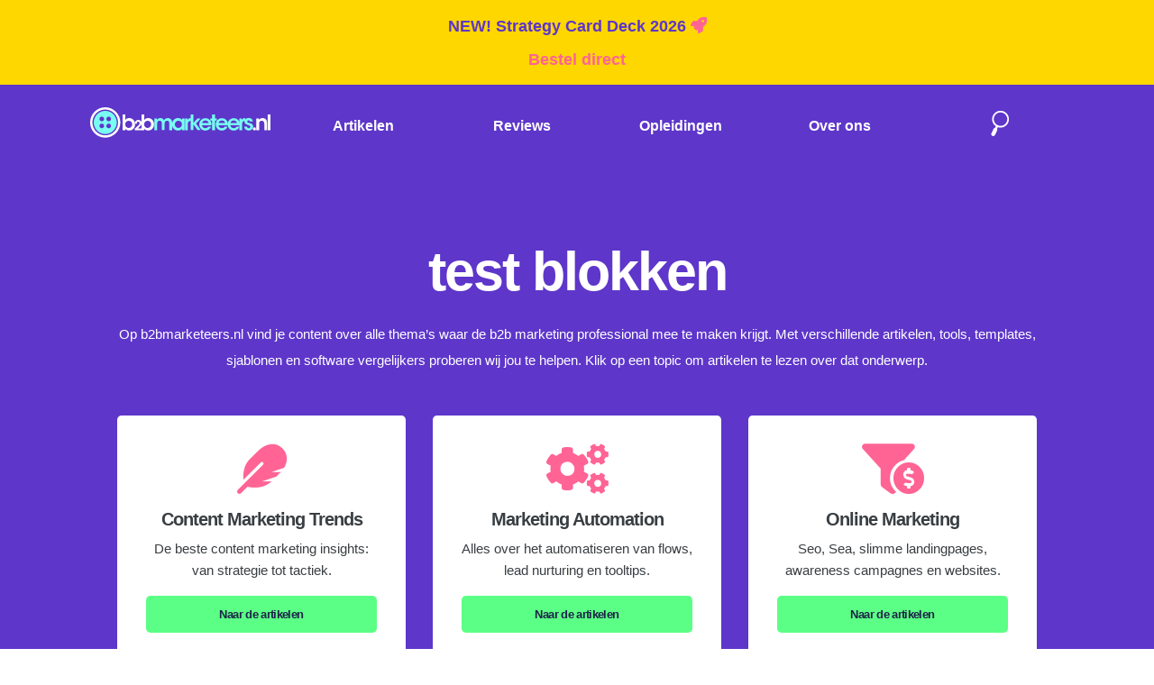

--- FILE ---
content_type: text/html; charset=UTF-8
request_url: https://www.b2bmarketeers.nl/test-blokken/
body_size: 12882
content:

<!DOCTYPE html>
<html lang="nl-NL">
<head>
    
    
<!---GA4 --->
<!-- Google tag (gtag.js) -->
<script async src="https://www.googletagmanager.com/gtag/js?id=G-7NXMVKH2HQ"></script>
<script>
  window.dataLayer = window.dataLayer || [];
  function gtag(){dataLayer.push(arguments);}
  gtag('js', new Date());

  gtag('config', 'G-7NXMVKH2HQ');
</script>

<!---END GA4---->    
    
    <meta charset="UTF-8" />
    
    <meta name="viewport" content="width=device-width, initial-scale=1, shrink-to-fit=no">
    <link rel="profile" href="https://gmpg.org/xfn/11" />
    <link rel="pingback" href="https://www.b2bmarketeers.nl/xmlrpc.php" />
    <!-- FAVICON: Upload an ICO image to the Images folder labeld favicon.ico -->
    <link rel="shortcut icon" href="https://usercontent.one/wp/www.b2bmarketeers.nl/wp-content/themes/carbonate-master/images/favicon1.ico?media=1759302792" />
    <meta name='robots' content='index, follow, max-image-preview:large, max-snippet:-1, max-video-preview:-1' />
	<style>img:is([sizes="auto" i], [sizes^="auto," i]) { contain-intrinsic-size: 3000px 1500px }</style>
	
	<!-- This site is optimized with the Yoast SEO plugin v25.7 - https://yoast.com/wordpress/plugins/seo/ -->
	<title>Content Marketing</title>
	<meta name="description" content="b2b markering weblog voor b2b marketeers met tips, opinies, b2b marketing, zoekmachine marketing, e-mail marketing, CRM, cases, business-to-business, handige checklists en meer!" />
	<link rel="canonical" href="https://www.b2bmarketeers.nl/test-blokken/" />
	<script type="application/ld+json" class="yoast-schema-graph">{"@context":"https://schema.org","@graph":[{"@type":"WebPage","@id":"https://www.b2bmarketeers.nl/test-blokken/","url":"https://www.b2bmarketeers.nl/test-blokken/","name":"Content Marketing","isPartOf":{"@id":"https://www.b2bmarketeers.nl/#website"},"datePublished":"2021-10-22T12:42:02+00:00","description":"b2b markering weblog voor b2b marketeers met tips, opinies, b2b marketing, zoekmachine marketing, e-mail marketing, CRM, cases, business-to-business, handige checklists en meer!","breadcrumb":{"@id":"https://www.b2bmarketeers.nl/test-blokken/#breadcrumb"},"inLanguage":"nl-NL","potentialAction":[{"@type":"ReadAction","target":["https://www.b2bmarketeers.nl/test-blokken/"]}]},{"@type":"BreadcrumbList","@id":"https://www.b2bmarketeers.nl/test-blokken/#breadcrumb","itemListElement":[{"@type":"ListItem","position":1,"name":"Home","item":"https://www.b2bmarketeers.nl/"},{"@type":"ListItem","position":2,"name":"test blokken"}]},{"@type":"WebSite","@id":"https://www.b2bmarketeers.nl/#website","url":"https://www.b2bmarketeers.nl/","name":"B2B Marketing Blog voor de B2B Marketing Professional","description":"","publisher":{"@id":"https://www.b2bmarketeers.nl/#organization"},"potentialAction":[{"@type":"SearchAction","target":{"@type":"EntryPoint","urlTemplate":"https://www.b2bmarketeers.nl/?s={search_term_string}"},"query-input":{"@type":"PropertyValueSpecification","valueRequired":true,"valueName":"search_term_string"}}],"inLanguage":"nl-NL"},{"@type":"Organization","@id":"https://www.b2bmarketeers.nl/#organization","name":"b2bmarketeers","url":"https://www.b2bmarketeers.nl/","logo":{"@type":"ImageObject","inLanguage":"nl-NL","@id":"https://www.b2bmarketeers.nl/#/schema/logo/image/","url":"https://www.b2bmarketeers.nl/wp-content/uploads/2019/01/b2b-logo-medium.png","contentUrl":"https://www.b2bmarketeers.nl/wp-content/uploads/2019/01/b2b-logo-medium.png","width":350,"height":66,"caption":"b2bmarketeers"},"image":{"@id":"https://www.b2bmarketeers.nl/#/schema/logo/image/"}}]}</script>
	<!-- / Yoast SEO plugin. -->


<script type="text/javascript">
/* <![CDATA[ */
window._wpemojiSettings = {"baseUrl":"https:\/\/s.w.org\/images\/core\/emoji\/16.0.1\/72x72\/","ext":".png","svgUrl":"https:\/\/s.w.org\/images\/core\/emoji\/16.0.1\/svg\/","svgExt":".svg","source":{"concatemoji":"https:\/\/www.b2bmarketeers.nl\/wp-includes\/js\/wp-emoji-release.min.js?ver=6.8.3"}};
/*! This file is auto-generated */
!function(s,n){var o,i,e;function c(e){try{var t={supportTests:e,timestamp:(new Date).valueOf()};sessionStorage.setItem(o,JSON.stringify(t))}catch(e){}}function p(e,t,n){e.clearRect(0,0,e.canvas.width,e.canvas.height),e.fillText(t,0,0);var t=new Uint32Array(e.getImageData(0,0,e.canvas.width,e.canvas.height).data),a=(e.clearRect(0,0,e.canvas.width,e.canvas.height),e.fillText(n,0,0),new Uint32Array(e.getImageData(0,0,e.canvas.width,e.canvas.height).data));return t.every(function(e,t){return e===a[t]})}function u(e,t){e.clearRect(0,0,e.canvas.width,e.canvas.height),e.fillText(t,0,0);for(var n=e.getImageData(16,16,1,1),a=0;a<n.data.length;a++)if(0!==n.data[a])return!1;return!0}function f(e,t,n,a){switch(t){case"flag":return n(e,"\ud83c\udff3\ufe0f\u200d\u26a7\ufe0f","\ud83c\udff3\ufe0f\u200b\u26a7\ufe0f")?!1:!n(e,"\ud83c\udde8\ud83c\uddf6","\ud83c\udde8\u200b\ud83c\uddf6")&&!n(e,"\ud83c\udff4\udb40\udc67\udb40\udc62\udb40\udc65\udb40\udc6e\udb40\udc67\udb40\udc7f","\ud83c\udff4\u200b\udb40\udc67\u200b\udb40\udc62\u200b\udb40\udc65\u200b\udb40\udc6e\u200b\udb40\udc67\u200b\udb40\udc7f");case"emoji":return!a(e,"\ud83e\udedf")}return!1}function g(e,t,n,a){var r="undefined"!=typeof WorkerGlobalScope&&self instanceof WorkerGlobalScope?new OffscreenCanvas(300,150):s.createElement("canvas"),o=r.getContext("2d",{willReadFrequently:!0}),i=(o.textBaseline="top",o.font="600 32px Arial",{});return e.forEach(function(e){i[e]=t(o,e,n,a)}),i}function t(e){var t=s.createElement("script");t.src=e,t.defer=!0,s.head.appendChild(t)}"undefined"!=typeof Promise&&(o="wpEmojiSettingsSupports",i=["flag","emoji"],n.supports={everything:!0,everythingExceptFlag:!0},e=new Promise(function(e){s.addEventListener("DOMContentLoaded",e,{once:!0})}),new Promise(function(t){var n=function(){try{var e=JSON.parse(sessionStorage.getItem(o));if("object"==typeof e&&"number"==typeof e.timestamp&&(new Date).valueOf()<e.timestamp+604800&&"object"==typeof e.supportTests)return e.supportTests}catch(e){}return null}();if(!n){if("undefined"!=typeof Worker&&"undefined"!=typeof OffscreenCanvas&&"undefined"!=typeof URL&&URL.createObjectURL&&"undefined"!=typeof Blob)try{var e="postMessage("+g.toString()+"("+[JSON.stringify(i),f.toString(),p.toString(),u.toString()].join(",")+"));",a=new Blob([e],{type:"text/javascript"}),r=new Worker(URL.createObjectURL(a),{name:"wpTestEmojiSupports"});return void(r.onmessage=function(e){c(n=e.data),r.terminate(),t(n)})}catch(e){}c(n=g(i,f,p,u))}t(n)}).then(function(e){for(var t in e)n.supports[t]=e[t],n.supports.everything=n.supports.everything&&n.supports[t],"flag"!==t&&(n.supports.everythingExceptFlag=n.supports.everythingExceptFlag&&n.supports[t]);n.supports.everythingExceptFlag=n.supports.everythingExceptFlag&&!n.supports.flag,n.DOMReady=!1,n.readyCallback=function(){n.DOMReady=!0}}).then(function(){return e}).then(function(){var e;n.supports.everything||(n.readyCallback(),(e=n.source||{}).concatemoji?t(e.concatemoji):e.wpemoji&&e.twemoji&&(t(e.twemoji),t(e.wpemoji)))}))}((window,document),window._wpemojiSettings);
/* ]]> */
</script>
<style id='wp-emoji-styles-inline-css' type='text/css'>

	img.wp-smiley, img.emoji {
		display: inline !important;
		border: none !important;
		box-shadow: none !important;
		height: 1em !important;
		width: 1em !important;
		margin: 0 0.07em !important;
		vertical-align: -0.1em !important;
		background: none !important;
		padding: 0 !important;
	}
</style>
<link rel='stylesheet' id='wp-block-library-css' href='https://www.b2bmarketeers.nl/wp-includes/css/dist/block-library/style.min.css?ver=6.8.3' type='text/css' media='all' />
<style id='classic-theme-styles-inline-css' type='text/css'>
/*! This file is auto-generated */
.wp-block-button__link{color:#fff;background-color:#32373c;border-radius:9999px;box-shadow:none;text-decoration:none;padding:calc(.667em + 2px) calc(1.333em + 2px);font-size:1.125em}.wp-block-file__button{background:#32373c;color:#fff;text-decoration:none}
</style>
<style id='global-styles-inline-css' type='text/css'>
:root{--wp--preset--aspect-ratio--square: 1;--wp--preset--aspect-ratio--4-3: 4/3;--wp--preset--aspect-ratio--3-4: 3/4;--wp--preset--aspect-ratio--3-2: 3/2;--wp--preset--aspect-ratio--2-3: 2/3;--wp--preset--aspect-ratio--16-9: 16/9;--wp--preset--aspect-ratio--9-16: 9/16;--wp--preset--color--black: #000000;--wp--preset--color--cyan-bluish-gray: #abb8c3;--wp--preset--color--white: #ffffff;--wp--preset--color--pale-pink: #f78da7;--wp--preset--color--vivid-red: #cf2e2e;--wp--preset--color--luminous-vivid-orange: #ff6900;--wp--preset--color--luminous-vivid-amber: #fcb900;--wp--preset--color--light-green-cyan: #7bdcb5;--wp--preset--color--vivid-green-cyan: #00d084;--wp--preset--color--pale-cyan-blue: #8ed1fc;--wp--preset--color--vivid-cyan-blue: #0693e3;--wp--preset--color--vivid-purple: #9b51e0;--wp--preset--gradient--vivid-cyan-blue-to-vivid-purple: linear-gradient(135deg,rgba(6,147,227,1) 0%,rgb(155,81,224) 100%);--wp--preset--gradient--light-green-cyan-to-vivid-green-cyan: linear-gradient(135deg,rgb(122,220,180) 0%,rgb(0,208,130) 100%);--wp--preset--gradient--luminous-vivid-amber-to-luminous-vivid-orange: linear-gradient(135deg,rgba(252,185,0,1) 0%,rgba(255,105,0,1) 100%);--wp--preset--gradient--luminous-vivid-orange-to-vivid-red: linear-gradient(135deg,rgba(255,105,0,1) 0%,rgb(207,46,46) 100%);--wp--preset--gradient--very-light-gray-to-cyan-bluish-gray: linear-gradient(135deg,rgb(238,238,238) 0%,rgb(169,184,195) 100%);--wp--preset--gradient--cool-to-warm-spectrum: linear-gradient(135deg,rgb(74,234,220) 0%,rgb(151,120,209) 20%,rgb(207,42,186) 40%,rgb(238,44,130) 60%,rgb(251,105,98) 80%,rgb(254,248,76) 100%);--wp--preset--gradient--blush-light-purple: linear-gradient(135deg,rgb(255,206,236) 0%,rgb(152,150,240) 100%);--wp--preset--gradient--blush-bordeaux: linear-gradient(135deg,rgb(254,205,165) 0%,rgb(254,45,45) 50%,rgb(107,0,62) 100%);--wp--preset--gradient--luminous-dusk: linear-gradient(135deg,rgb(255,203,112) 0%,rgb(199,81,192) 50%,rgb(65,88,208) 100%);--wp--preset--gradient--pale-ocean: linear-gradient(135deg,rgb(255,245,203) 0%,rgb(182,227,212) 50%,rgb(51,167,181) 100%);--wp--preset--gradient--electric-grass: linear-gradient(135deg,rgb(202,248,128) 0%,rgb(113,206,126) 100%);--wp--preset--gradient--midnight: linear-gradient(135deg,rgb(2,3,129) 0%,rgb(40,116,252) 100%);--wp--preset--font-size--small: 13px;--wp--preset--font-size--medium: 20px;--wp--preset--font-size--large: 36px;--wp--preset--font-size--x-large: 42px;--wp--preset--spacing--20: 0.44rem;--wp--preset--spacing--30: 0.67rem;--wp--preset--spacing--40: 1rem;--wp--preset--spacing--50: 1.5rem;--wp--preset--spacing--60: 2.25rem;--wp--preset--spacing--70: 3.38rem;--wp--preset--spacing--80: 5.06rem;--wp--preset--shadow--natural: 6px 6px 9px rgba(0, 0, 0, 0.2);--wp--preset--shadow--deep: 12px 12px 50px rgba(0, 0, 0, 0.4);--wp--preset--shadow--sharp: 6px 6px 0px rgba(0, 0, 0, 0.2);--wp--preset--shadow--outlined: 6px 6px 0px -3px rgba(255, 255, 255, 1), 6px 6px rgba(0, 0, 0, 1);--wp--preset--shadow--crisp: 6px 6px 0px rgba(0, 0, 0, 1);}:where(.is-layout-flex){gap: 0.5em;}:where(.is-layout-grid){gap: 0.5em;}body .is-layout-flex{display: flex;}.is-layout-flex{flex-wrap: wrap;align-items: center;}.is-layout-flex > :is(*, div){margin: 0;}body .is-layout-grid{display: grid;}.is-layout-grid > :is(*, div){margin: 0;}:where(.wp-block-columns.is-layout-flex){gap: 2em;}:where(.wp-block-columns.is-layout-grid){gap: 2em;}:where(.wp-block-post-template.is-layout-flex){gap: 1.25em;}:where(.wp-block-post-template.is-layout-grid){gap: 1.25em;}.has-black-color{color: var(--wp--preset--color--black) !important;}.has-cyan-bluish-gray-color{color: var(--wp--preset--color--cyan-bluish-gray) !important;}.has-white-color{color: var(--wp--preset--color--white) !important;}.has-pale-pink-color{color: var(--wp--preset--color--pale-pink) !important;}.has-vivid-red-color{color: var(--wp--preset--color--vivid-red) !important;}.has-luminous-vivid-orange-color{color: var(--wp--preset--color--luminous-vivid-orange) !important;}.has-luminous-vivid-amber-color{color: var(--wp--preset--color--luminous-vivid-amber) !important;}.has-light-green-cyan-color{color: var(--wp--preset--color--light-green-cyan) !important;}.has-vivid-green-cyan-color{color: var(--wp--preset--color--vivid-green-cyan) !important;}.has-pale-cyan-blue-color{color: var(--wp--preset--color--pale-cyan-blue) !important;}.has-vivid-cyan-blue-color{color: var(--wp--preset--color--vivid-cyan-blue) !important;}.has-vivid-purple-color{color: var(--wp--preset--color--vivid-purple) !important;}.has-black-background-color{background-color: var(--wp--preset--color--black) !important;}.has-cyan-bluish-gray-background-color{background-color: var(--wp--preset--color--cyan-bluish-gray) !important;}.has-white-background-color{background-color: var(--wp--preset--color--white) !important;}.has-pale-pink-background-color{background-color: var(--wp--preset--color--pale-pink) !important;}.has-vivid-red-background-color{background-color: var(--wp--preset--color--vivid-red) !important;}.has-luminous-vivid-orange-background-color{background-color: var(--wp--preset--color--luminous-vivid-orange) !important;}.has-luminous-vivid-amber-background-color{background-color: var(--wp--preset--color--luminous-vivid-amber) !important;}.has-light-green-cyan-background-color{background-color: var(--wp--preset--color--light-green-cyan) !important;}.has-vivid-green-cyan-background-color{background-color: var(--wp--preset--color--vivid-green-cyan) !important;}.has-pale-cyan-blue-background-color{background-color: var(--wp--preset--color--pale-cyan-blue) !important;}.has-vivid-cyan-blue-background-color{background-color: var(--wp--preset--color--vivid-cyan-blue) !important;}.has-vivid-purple-background-color{background-color: var(--wp--preset--color--vivid-purple) !important;}.has-black-border-color{border-color: var(--wp--preset--color--black) !important;}.has-cyan-bluish-gray-border-color{border-color: var(--wp--preset--color--cyan-bluish-gray) !important;}.has-white-border-color{border-color: var(--wp--preset--color--white) !important;}.has-pale-pink-border-color{border-color: var(--wp--preset--color--pale-pink) !important;}.has-vivid-red-border-color{border-color: var(--wp--preset--color--vivid-red) !important;}.has-luminous-vivid-orange-border-color{border-color: var(--wp--preset--color--luminous-vivid-orange) !important;}.has-luminous-vivid-amber-border-color{border-color: var(--wp--preset--color--luminous-vivid-amber) !important;}.has-light-green-cyan-border-color{border-color: var(--wp--preset--color--light-green-cyan) !important;}.has-vivid-green-cyan-border-color{border-color: var(--wp--preset--color--vivid-green-cyan) !important;}.has-pale-cyan-blue-border-color{border-color: var(--wp--preset--color--pale-cyan-blue) !important;}.has-vivid-cyan-blue-border-color{border-color: var(--wp--preset--color--vivid-cyan-blue) !important;}.has-vivid-purple-border-color{border-color: var(--wp--preset--color--vivid-purple) !important;}.has-vivid-cyan-blue-to-vivid-purple-gradient-background{background: var(--wp--preset--gradient--vivid-cyan-blue-to-vivid-purple) !important;}.has-light-green-cyan-to-vivid-green-cyan-gradient-background{background: var(--wp--preset--gradient--light-green-cyan-to-vivid-green-cyan) !important;}.has-luminous-vivid-amber-to-luminous-vivid-orange-gradient-background{background: var(--wp--preset--gradient--luminous-vivid-amber-to-luminous-vivid-orange) !important;}.has-luminous-vivid-orange-to-vivid-red-gradient-background{background: var(--wp--preset--gradient--luminous-vivid-orange-to-vivid-red) !important;}.has-very-light-gray-to-cyan-bluish-gray-gradient-background{background: var(--wp--preset--gradient--very-light-gray-to-cyan-bluish-gray) !important;}.has-cool-to-warm-spectrum-gradient-background{background: var(--wp--preset--gradient--cool-to-warm-spectrum) !important;}.has-blush-light-purple-gradient-background{background: var(--wp--preset--gradient--blush-light-purple) !important;}.has-blush-bordeaux-gradient-background{background: var(--wp--preset--gradient--blush-bordeaux) !important;}.has-luminous-dusk-gradient-background{background: var(--wp--preset--gradient--luminous-dusk) !important;}.has-pale-ocean-gradient-background{background: var(--wp--preset--gradient--pale-ocean) !important;}.has-electric-grass-gradient-background{background: var(--wp--preset--gradient--electric-grass) !important;}.has-midnight-gradient-background{background: var(--wp--preset--gradient--midnight) !important;}.has-small-font-size{font-size: var(--wp--preset--font-size--small) !important;}.has-medium-font-size{font-size: var(--wp--preset--font-size--medium) !important;}.has-large-font-size{font-size: var(--wp--preset--font-size--large) !important;}.has-x-large-font-size{font-size: var(--wp--preset--font-size--x-large) !important;}
:where(.wp-block-post-template.is-layout-flex){gap: 1.25em;}:where(.wp-block-post-template.is-layout-grid){gap: 1.25em;}
:where(.wp-block-columns.is-layout-flex){gap: 2em;}:where(.wp-block-columns.is-layout-grid){gap: 2em;}
:root :where(.wp-block-pullquote){font-size: 1.5em;line-height: 1.6;}
</style>
<link rel='stylesheet' id='contact-form-7-css' href='https://usercontent.one/wp/www.b2bmarketeers.nl/wp-content/plugins/contact-form-7/includes/css/styles.css?ver=6.1.1&media=1759302792' type='text/css' media='all' />
<link rel='stylesheet' id='wp-job-manager-job-listings-css' href='https://usercontent.one/wp/www.b2bmarketeers.nl/wp-content/plugins/wp-job-manager/assets/dist/css/job-listings.css?media=1759302792?ver=598383a28ac5f9f156e4' type='text/css' media='all' />
<link rel='stylesheet' id='tribe-events-v2-single-skeleton-css' href='https://usercontent.one/wp/www.b2bmarketeers.nl/wp-content/plugins/the-events-calendar/build/css/tribe-events-single-skeleton.css?ver=6.14.2&media=1759302792' type='text/css' media='all' />
<link rel='stylesheet' id='tribe-events-v2-single-skeleton-full-css' href='https://usercontent.one/wp/www.b2bmarketeers.nl/wp-content/plugins/the-events-calendar/build/css/tribe-events-single-full.css?ver=6.14.2&media=1759302792' type='text/css' media='all' />
<link rel='stylesheet' id='tec-events-elementor-widgets-base-styles-css' href='https://usercontent.one/wp/www.b2bmarketeers.nl/wp-content/plugins/the-events-calendar/build/css/integrations/plugins/elementor/widgets/widget-base.css?ver=6.14.2&media=1759302792' type='text/css' media='all' />
<link rel='stylesheet' id='bootstrap_grid_css-css' href='https://usercontent.one/wp/www.b2bmarketeers.nl/wp-content/themes/carbonate-master/css/bootstrap-grid.min.css?ver=6.8.3&media=1759302792' type='text/css' media='all' />
<link rel='stylesheet' id='main_css-css' href='https://usercontent.one/wp/www.b2bmarketeers.nl/wp-content/themes/carbonate-master/style.css?media=1759302792?ver=1759303704' type='text/css' media='all' />
<script type="text/javascript" src="https://www.b2bmarketeers.nl/wp-includes/js/jquery/jquery.min.js?ver=3.7.1" id="jquery-core-js"></script>
<script type="text/javascript" src="https://www.b2bmarketeers.nl/wp-includes/js/jquery/jquery-migrate.min.js?ver=3.4.1" id="jquery-migrate-js"></script>
<script type="text/javascript" id="track-the-click-js-extra">
/* <![CDATA[ */
var ajax_var = {"nonce":"9bd21071f3"};
var ttc_data = {"proBeacon":""};
/* ]]> */
</script>
<script type="text/javascript" src="https://usercontent.one/wp/www.b2bmarketeers.nl/wp-content/plugins/track-the-click/public/js/track-the-click-public.js?ver=0.4.0&media=1759302792" id="track-the-click-js" data-noptimize="true" data-no-optimize="1"></script>
<script type="text/javascript" id="track-the-click-js-after" data-noptimize="true" data-no-optimize="1">
/* <![CDATA[ */
function getHomeURL() {return "https://www.b2bmarketeers.nl";}
function getPostID() {return 15542;}
function showClickCounts() {return false;}
/* ]]> */
</script>
<script type="text/javascript" src="https://usercontent.one/wp/www.b2bmarketeers.nl/wp-content/plugins/google-analyticator/external-tracking.min.js?ver=6.5.7&media=1759302792" id="ga-external-tracking-js"></script>
<link rel="https://api.w.org/" href="https://www.b2bmarketeers.nl/wp-json/" /><link rel="alternate" title="JSON" type="application/json" href="https://www.b2bmarketeers.nl/wp-json/wp/v2/pages/15542" /><link rel="EditURI" type="application/rsd+xml" title="RSD" href="https://www.b2bmarketeers.nl/xmlrpc.php?rsd" />
<meta name="generator" content="WordPress 6.8.3" />
<link rel='shortlink' href='https://www.b2bmarketeers.nl/?p=15542' />
<link rel="alternate" title="oEmbed (JSON)" type="application/json+oembed" href="https://www.b2bmarketeers.nl/wp-json/oembed/1.0/embed?url=https%3A%2F%2Fwww.b2bmarketeers.nl%2Ftest-blokken%2F" />
<link rel="alternate" title="oEmbed (XML)" type="text/xml+oembed" href="https://www.b2bmarketeers.nl/wp-json/oembed/1.0/embed?url=https%3A%2F%2Fwww.b2bmarketeers.nl%2Ftest-blokken%2F&#038;format=xml" />
<style>[class*=" icon-oc-"],[class^=icon-oc-]{speak:none;font-style:normal;font-weight:400;font-variant:normal;text-transform:none;line-height:1;-webkit-font-smoothing:antialiased;-moz-osx-font-smoothing:grayscale}.icon-oc-one-com-white-32px-fill:before{content:"901"}.icon-oc-one-com:before{content:"900"}#one-com-icon,.toplevel_page_onecom-wp .wp-menu-image{speak:none;display:flex;align-items:center;justify-content:center;text-transform:none;line-height:1;-webkit-font-smoothing:antialiased;-moz-osx-font-smoothing:grayscale}.onecom-wp-admin-bar-item>a,.toplevel_page_onecom-wp>.wp-menu-name{font-size:16px;font-weight:400;line-height:1}.toplevel_page_onecom-wp>.wp-menu-name img{width:69px;height:9px;}.wp-submenu-wrap.wp-submenu>.wp-submenu-head>img{width:88px;height:auto}.onecom-wp-admin-bar-item>a img{height:7px!important}.onecom-wp-admin-bar-item>a img,.toplevel_page_onecom-wp>.wp-menu-name img{opacity:.8}.onecom-wp-admin-bar-item.hover>a img,.toplevel_page_onecom-wp.wp-has-current-submenu>.wp-menu-name img,li.opensub>a.toplevel_page_onecom-wp>.wp-menu-name img{opacity:1}#one-com-icon:before,.onecom-wp-admin-bar-item>a:before,.toplevel_page_onecom-wp>.wp-menu-image:before{content:'';position:static!important;background-color:rgba(240,245,250,.4);border-radius:102px;width:18px;height:18px;padding:0!important}.onecom-wp-admin-bar-item>a:before{width:14px;height:14px}.onecom-wp-admin-bar-item.hover>a:before,.toplevel_page_onecom-wp.opensub>a>.wp-menu-image:before,.toplevel_page_onecom-wp.wp-has-current-submenu>.wp-menu-image:before{background-color:#76b82a}.onecom-wp-admin-bar-item>a{display:inline-flex!important;align-items:center;justify-content:center}#one-com-logo-wrapper{font-size:4em}#one-com-icon{vertical-align:middle}.imagify-welcome{display:none !important;}</style><meta name="tec-api-version" content="v1"><meta name="tec-api-origin" content="https://www.b2bmarketeers.nl"><link rel="alternate" href="https://www.b2bmarketeers.nl/wp-json/tribe/events/v1/" /><!-- Start GPT Tag -->
<script async src='https://securepubads.g.doubleclick.net/tag/js/gpt.js'></script>
<script>
  window.googletag = window.googletag || {cmd: []};
  googletag.cmd.push(function() {

    var mapping1 = googletag.sizeMapping()
                            .addSize([1080, 0], [[970, 250], [728, 90]])
                            .addSize([1024, 0], [[970, 250], [728, 90]])
                            .addSize([980, 0], [[970, 250], [728, 90]])
                            .addSize([320, 0], [[300, 250], [336, 280], [320, 50]])
                            .build();

    googletag.defineOutOfPageSlot('/36599762/B2bmarketeers.nl/ros_incontent', 'div-gpt-ad-3795723-2')
             .setTargeting('b2bmarketeers', 'lazyload')
             .addService(googletag.pubads());

    googletag.pubads().enableSingleRequest();
    googletag.pubads().setCentering(true);
    googletag.pubads().enableLazyLoad();
    googletag.pubads().setRequestNonPersonalizedAds(0);
    googletag.enableServices();
  });
</script>
<!-- End GPT Tag --><meta name="generator" content="Elementor 3.31.2; features: additional_custom_breakpoints, e_element_cache; settings: css_print_method-external, google_font-enabled, font_display-auto">
			<style>
				.e-con.e-parent:nth-of-type(n+4):not(.e-lazyloaded):not(.e-no-lazyload),
				.e-con.e-parent:nth-of-type(n+4):not(.e-lazyloaded):not(.e-no-lazyload) * {
					background-image: none !important;
				}
				@media screen and (max-height: 1024px) {
					.e-con.e-parent:nth-of-type(n+3):not(.e-lazyloaded):not(.e-no-lazyload),
					.e-con.e-parent:nth-of-type(n+3):not(.e-lazyloaded):not(.e-no-lazyload) * {
						background-image: none !important;
					}
				}
				@media screen and (max-height: 640px) {
					.e-con.e-parent:nth-of-type(n+2):not(.e-lazyloaded):not(.e-no-lazyload),
					.e-con.e-parent:nth-of-type(n+2):not(.e-lazyloaded):not(.e-no-lazyload) * {
						background-image: none !important;
					}
				}
			</style>
			<link rel="icon" href="https://usercontent.one/wp/www.b2bmarketeers.nl/wp-content/uploads/2020/12/cropped-favicon-32x32.png?media=1759302792" sizes="32x32" />
<link rel="icon" href="https://usercontent.one/wp/www.b2bmarketeers.nl/wp-content/uploads/2020/12/cropped-favicon-192x192.png?media=1759302792" sizes="192x192" />
<link rel="apple-touch-icon" href="https://usercontent.one/wp/www.b2bmarketeers.nl/wp-content/uploads/2020/12/cropped-favicon-180x180.png?media=1759302792" />
<meta name="msapplication-TileImage" content="https://usercontent.one/wp/www.b2bmarketeers.nl/wp-content/uploads/2020/12/cropped-favicon-270x270.png?media=1759302792" />
<!-- Google Analytics Tracking by Google Analyticator 6.5.7 -->
<script type="text/javascript">
    var analyticsFileTypes = [];
    var analyticsSnippet = 'enabled';
    var analyticsEventTracking = 'enabled';
</script>
<script type="text/javascript">
	var _gaq = _gaq || [];
  
	_gaq.push(['_setAccount', 'UA-25479907-1']);
    _gaq.push(['_addDevId', 'i9k95']); // Google Analyticator App ID with Google
	  (function(i,s,o,g,r,a,m){i[\'GoogleAnalyticsObject\']=r;i[r]=i[r]||function(){\n  (i[r].q=i[r].q||[]).push(arguments)},i[r].l=1*new Date();a=s.createElement(o),\n  m=s.getElementsByTagName(o)[0];a.async=1;a.src=g;m.parentNode.insertBefore(a,m)\n  })(window,document,\'script\',\'https://www.google-analytics.com/analytics.js\',\'ga\');\n\n  ga(\'create\', \'UA-25479907-1\', \'auto\');\n  ga(\'send\', \'pageview\');\n\n\n	_gaq.push(['_trackPageview']);

	(function() {
		var ga = document.createElement('script'); ga.type = 'text/javascript'; ga.async = true;
		                ga.src = ('https:' == document.location.protocol ? 'https://ssl' : 'http://www') + '.google-analytics.com/ga.js';
		                var s = document.getElementsByTagName('script')[0]; s.parentNode.insertBefore(ga, s);
	})();
</script>
    <!-- READ THIS: You can add additional code after this line. -->
    
 <!----Font Awsome--->
 
 <script src="https://kit.fontawesome.com/a327fa1cb9.js" crossorigin="anonymous"></script>
 
 <!---Font Awsome--->

	
<!-- MailerLite Universal -->
<script>
    (function(w,d,e,u,f,l,n){w[f]=w[f]||function(){(w[f].q=w[f].q||[])
    .push(arguments);},l=d.createElement(e),l.async=1,l.src=u,
    n=d.getElementsByTagName(e)[0],n.parentNode.insertBefore(l,n);})
    (window,document,'script','https://assets.mailerlite.com/js/universal.js','ml');
    ml('account', '182975');
</script>
<!-- End MailerLite Universal -->
	
	

	
	<!--appwikicode styling-->
	
	<style>
    :root {
        --aw-color-secondary: #00163d !important;
        --aw-color-secondary-dark: #00163d !important;
        --aw-color-primary: #6E3A96 !important;
        --aw-color-primary-dark: #6E3A96 !important;
        --aw-color-primary-light: #6E3A96 !important;
        --aw-color-black: #333 !important;
        --aw-color-garkgrey: #5b5b5b !important;
        --aw-border-radius-small: 0px !important;
        --aw-border-radius-normal: 0px !important;
        --aw-rating-color: #fcc003 !important;
        --aw-color-success: #228b22 !important;
        --aw-font-family-heading: Roboto Slab,sans-serif;
        --aw-font-family: Verdana,Geneva,sans-serif;
        --aw-input-background: #f4f4f4;
        --aw-input-border-color: #ccc;
        --aw-input-border-width: 1px;
        --aw-label-font-size: 12px;
        --aw-label-color: #5b5b5b;
        --aw-label-font-family: var(--aw-font-family);
        --aw-card-hover-translation: translate(0, -2px) !important;
        --aw-rating-color: #ffad00 !important;
        --aw-rating-color-empty: transparent !important;
        --aw-color-success: #1dc990 !important;
        --aw-shadow-light: 0 1px 3px 0 rgba(0, 22, 61, 0.1) !important;
        --aw-shadow-rise: 0 1px 5px 0 rgba(0, 22, 61, 0.3) !important;
    }
</style>
<script>
    (function() {
      var d = document, s = d.createElement('script'), cb = new Date(), h = 'https://widgets.awpt.io';
      s.src = h + '/generaltag.js?cb=' + cb.getFullYear()+cb.getMonth()+cb.getDate();
      s.defer = true;
      s.async = false;
      (d.head || d.body).appendChild(s);
    })();
</script>

	
	<!--ENDappwikicode styling-->
<!---Appwikicode CLS----->
	
	<script src="https://proteus.appwiki.nl/prevent.js" async></script>
	
<!---END Appwikicode CLS--->
	
</head>

<body data-rsssl=1 class="wp-singular page-template page-template-blokkentemplate page-template-blokkentemplate-php page page-id-15542 wp-theme-carbonate-master tribe-no-js carbonate-theme elementor-default elementor-kit-10377">

<!-- START HEADER & NAVIATION -->

<!--header offer banner-->
<section>	
<body data-rsssl=1>
  <div class="offerbanner">
    <div class="offerbanner__content">
      <div class="offerbanner__text">
		  <strong> <center> <a class="darkblue"> NEW! Strategy Card Deck 2026 </a> <i class="fas fa-solid fa-rocket fa-1x pink mb-3"></i> </center><center><a href="https://www.contentkwartet.nl/">Bestel direct</a></strong></center> </div>
      </div>
     
    </div>
  </div>
</body>
	</section>		
<!--end header offer banner-->

	
<header class="header darkblue-bg no-underline py-3">
    <div class="container">
        <div class="row justify-content-center align-items-center text-center">
			

          
        <!-- LOGO: Upload an SVG image to the Images folder labeld logo.svg -->
        <div title="Logo" class="col-md order-md-1">
            <a href="/" class="no-hover">
                <img src="https://usercontent.one/wp/www.b2bmarketeers.nl/wp-content/themes/carbonate-master/images/logo4.svg?media=1759302792" alt="b2b marketeers logo" class="img-fluid logo" width="200">
            </a>
        </div>
        
        <!-- NAVIGATION MENU -->
        <div class="col order-2"><a href="/content/" class="white">Artikelen</a></div>
        <div class="col order-3"><a href="/tooltip/" class="white">Reviews</a></div>
        <div class="col order-4"><a href="/opleidingen/" class="white">Opleidingen</a></div>
		<div class="col order-5"><a href="/over-b2bmarketeers/" class="white">Over ons</a></div>
			<div class="col order-5"><a href="/find/" class="hover"> <img src="https://usercontent.one/wp/www.b2bmarketeers.nl/wp-content/themes/carbonate-master/images/search.svg?media=1759302792" alt="zoeken" class="img-fluid logo" width=""></a></div>
			
        
        </div>
    </div>
</header>
<!-- END HEADER & NAVIATION -->

<section class="darkblue-bg py-3 text-center">
	<div class="container py-5">
		
		
	<div class="darkblue-bg container py-3">

    	
    
        <h1 class="white text-center mb-3">test blokken</h1>
    
		<small class="white mb-3">Op b2bmarketeers.nl vind je content over alle thema’s waar de b2b marketing professional mee te maken krijgt. Met verschillende artikelen, tools, templates, sjablonen en software vergelijkers proberen wij jou te helpen. Klik op een topic om artikelen te lezen over dat onderwerp.</small>
 

<!--blokken--->


<section class="py-5 darkblue-bg">
	
<div class="pt-5 container text-center">
<div class="row justify-content-center">
		
<div class="col-lg-4 mb-5">	
<a href="/b2b-content-marketing-trends/" class="post-card2 white-bg rounded p-4 no-underline">
	<i class="fas fa-feather fa-3x pink mb-3"></i>
	   <h3 class="h4 black">Content Marketing Trends</h3>
		<small class="black mb-3">De beste content marketing insights: van strategie tot tactiek.</small>
	<button class="btn small supergreen-bg superdarkblue shadow hover-down">Naar de artikelen</button>
</a>
</div>

<div class="col-lg-4 mb-5">	
<a href="/marketing-automation/" class="post-card2 white-bg rounded p-4 no-underline">
	<i class="fas fa-cogs fa-3x pink mb-3"></i>
	   <h3 class="h4 black">Marketing Automation</h3>
		<small class="black mb-3">Alles over het automatiseren van flows, lead nurturing en tooltips.</small>
	<button class="btn small supergreen-bg superdarkblue shadow hover-down">Naar de artikelen</button>
</a>
</div>
	
<div class="col-lg-4 mb-5">	
<a href="/online-marketing-2/" class="post-card2 white-bg rounded p-4 no-underline">
	<i class="fas fa-funnel-dollar fa-3x pink mb-3"></i>
	   <h3 class="h4 black">Online Marketing</h3>
		<small class="black mb-3">Seo, Sea, slimme landingpages, awareness campagnes en websites.</small>
	<button class="btn small supergreen-bg superdarkblue shadow hover-down">Naar de artikelen</button>
</a>
</div>
	
<div class="col-lg-4 mb-5">	
<a href="/b2b-crm-2/" class="post-card2 white-bg rounded p-4 no-underline">
	<i class="fas fa-id-card fa-3x pink mb-3"></i>
	   <h3 class="h4 black">CRM Trends</h3>
		<small class="black mb-3">CRM software tips, inzichten en reviews voor marketing en sales</small>
	<button class="btn small supergreen-bg superdarkblue shadow hover-down">Naar de artikelen</button>
</a>
</div>
	
<div class="col-lg-4 mb-5">	
<a href="/marketingstrategie-2/" class="post-card2 white-bg rounded p-4 no-underline">
	<i class="fas fa-chess-king fa-3x pink mb-3"></i>
	   <h3 class="h4 black">Marketingstrategie</h3>
		<small class="black mb-3">Begroting, planning en de beste routes naar succesvolle marketingteams</small>
	<button class="btn small supergreen-bg superdarkblue shadow hover-down">Naar de artikelen</button>
</a>
</div>
	
<div class="col-lg-4 mb-5">	
<a href="/ondernemen/" class="post-card2 white-bg rounded p-4 no-underline">
	<i class="fas fa-building fa-3x pink mb-3"></i>
	   <h3 class="h4 black">Ondernemen</h3>
		<small class="black mb-3">Tools, tactieken en inzichten om beter te ondernemen.</small>
	<button class="btn small supergreen-bg superdarkblue shadow hover-down">Naar de artikelen</button>
</a>
</div>
	
<div class="col-lg-4 mb-5">	
<a href="/social-media-b2b/" class="post-card2 white-bg rounded p-4 no-underline">
	<i class="fas fa-thumbs-up fa-3x pink mb-3"></i>
	   <h3 class="h4 black">Social Media</h3>
		<small class="black mb-3">LinkedIn, Twitter of toch Insta in b2b. Check de trends.</small>
	<button class="btn small supergreen-bg superdarkblue shadow hover-down">Naar de artikelen</button>
</a>
</div>
	
<div class="col-lg-4 mb-5">	
<a href="/e-mailmarketing/" class="post-card2 white-bg rounded p-4 no-underline">
	<i class="fas fa-envelope fa-3x pink mb-3"></i>
	   <h3 class="h4 black">e-mailmarketing</h3>
		<small class="black mb-3">De beste onderwerpregels, conversietips en tools</small>
	<button class="btn small supergreen-bg superdarkblue shadow hover-down">Naar de artikelen</button>
</a>
</div>
	
	<div class="col-lg-4 mb-5">	
<a href="/project-management/" class="post-card2 white-bg rounded p-4 no-underline">
	<i class="fas fa-clipboard-check fa-3x pink mb-3"></i>
	   <h3 class="h4 black">Project management</h3>
		<small class="black mb-3">Sneller en slimmer werken met meer grip op projecten</small>
	<button class="btn small supergreen-bg superdarkblue shadow hover-down">Naar de artikelen</button>
</a>
</div>
	
<div class="col-lg-4 mb-5">	
<a href="/account-based-marketing-1/" class="post-card2 white-bg rounded p-4 no-underline">
	<i class="fas fa-bullseye fa-3x pink mb-3"></i>
	   <h3 class="h4 black">Account Based Marketing</h3>
		<small class="black mb-3">Hoe marketing en sales samen top accounts binnehalen</small>
	<button class="btn small supergreen-bg superdarkblue shadow hover-down">Naar de artikelen</button>
</a>
</div>

<div class="col-lg-4 mb-5">	
<a href="/ai/" class="post-card2 white-bg rounded p-4 no-underline">
	<i class="fas fa-solid fa-laptop-code fa-3x pink mb-3"></i>
	   <h3 class="h4 black">Kunstmatige Intelligentie</h3>
		<small class="black mb-3">Hoe AI de wereld van marketing verandert</small>
	<button class="btn small supergreen-bg superdarkblue shadow hover-down">Naar de artikelen</button>
</a>
</div>
	
<div class="col-lg-4 mb-5">	
<a href="/e-commerce/" class="post-card2 white-bg rounded p-4 no-underline">
	<i class="fas fa-shipping-fast fa-3x pink mb-3"></i>
	   <h3 class="h4 black">e-commerce</h3>
		<small class="black mb-3">Hoe ga je om met kanibalisatie en wat zijn de beste shop-platforms?</small>
	<button class="btn small supergreen-bg superdarkblue shadow hover-down">Naar de artikelen</button>
</a>
</div>
	
</div>
</div>
</div>
</div>
	</div>
</section>

<!---END blokken--->
		

	
	<!-- END section -->
<section class="darkblue-bg py-5 text-center">
	<div class="container py-5">
		
	
		<h2 class="white m-0">Meer content?</h2>
		
		<p class="white my-4"><strong>Schrijf je in voor de nieuwsbrief en ontvang jouw b2b updates</strong> </p>
		
				
		<a href="/newsletter/" target="_blank" class="btn supergreen-bg superdarkblue">B2B updates</a>
		
		
			
	</div>
</section>



<!-- END END section -->
        
        
</div>

<!-- START FOOTER -->		 
<footer class="footer darkblue-bg py-5">
    <div class="container text-center white small">
		
		<div class="row">	
			<div class="col-md mb-5">
			<h4 class="white underline">Blog topics</h4>
				

						<a href="/ai/" class="d-block pink no-underline mb-2">AI</a>
						<a href="/e-commerce/" class="d-block pink no-underline mb-2">E-commerce</a>
						<a href="/b2b-content-marketing-trends/" class=" d-block pink no-underline mb-2">Content marketing trends</a>
						<a href="/marktbewerking/" class=" d-block pink no-underline mb-2">Marktbewerking</a>
						<a href="/marketing-automation/" class="d-block pink no-underline mb-2">Marketing Automation</a>
						<a href="/online-marketing-2/" class="d-block pink no-underline mb-2">Online marketing</a>
						<a href="/b2b-crm-2/" class="d-block pink no-underline mb-2">CRM trends</a>
						<a href="/marketingstrategie-2/" class="d-block pink no-underline mb-2">Marketingstrategie</a>
						<a href="/seo/" class="d-block pink no-underline mb-2">Seo</a>
						<a href="/social-media-b2b/" class="d-block pink no-underline mb-2">Social Media b2b</a>
						<a href="/e-mailmarketing/"	class="d-block pink no-underline mb-2">e-Mailmarketing</a>
						<a href="/account-based-marketing-1/" class="d-block pink no-underline mb-2">Account Based Marketing</a>
				

</div>
<div class="col-md mb-5">
	
<h4 class="white underline">Top pages</h4>

<a href="/e-mail-marketing/" class="d-block no-underline mb-2">E-mailmarketing</a>
<a href="/wat-is-content-marketing/" class="d-block no-underline mb-2">Wat is content marketing?</a>
<a href="/customer-journey-definitie/" class="d-block no-underline mb-2">Wat is Customer Journey?</a>
<a href="/buyer-persona-in-b2b-hoe-werkt-het/" class="d-block no-underline mb-2">Wat is een buyer persona?</a>
<a href="/dmu/" class="d-block no-underline mb-2">Wat is een DMU?</a>
<a href="/marketing-checklist-2026/" class="d-block no-underline mb-2">Marketing Checklist 2026</a>
<a href="/marketing-begrippen/" class="d-block no-underline mb-2">Marketingbegrippen</a>
<a href="/marketing-budget-calculator/" class="d-block no-underline mb-2">Marketing Budget Calculator</a>
<a href="/prompt-library/" class="d-block no-underline mb-2">Prompt Library</a>

<h4 class="white underline">Software vergelijken</h4>	
<a href="/crm-systemen-vergelijken/" class="d-block no-underline mb-2">CRM systemen vergelijken</a>
<a href="/projectmanagement-software-vergelijken/" class="d-block no-underline mb-2">Project software vergelijken</a>	
<a href="/chatsoftware-vergelijken/" class="d-block no-underline mb-2">Chatsoftware vergelijken</a>
<a href="/project-management-software-wat-is-het-tips-tools/" class="d-block no-underline mb-2">Wat is projectmanagement software?</a>
<a href="/b2b-crm-2/de-beste-crm-software-voor-zzp-en-mkb-inclusief-tips-en-reviews/" class="d-block no-underline mb-2">Beste CRM Software</a>
<a href="/crm/" class="d-block no-underline mb-2">Wat is CRM?</a>
<a href="/tooltip/boekhoudprogramma/" class="d-block no-underline mb-2">Wat zijn boekhoudprogramma's?</a>
<a href="/tooltip/wat-zijn-de-beste-boekhoudprogrammas-voor-het-mkb/" class="d-block no-underline mb-2">Boekhoudprogramma's MKB</a>
<a href="/tooltip/de-beste-boekhoudprogrammas-voor-zzpers/" class="d-block no-underline mb-2">Boekhoudprogramma's ZZP</a>
<a href="/software-vergelijken/" class="d-block no-underline mb-2">Software vergelijken</a>	
<a href="/marketing-software/" class="d-block no-underline mb-2">Marketing software</a>
<a href="/b2b-marketing-automation" class="d-block no-underline mb-2">Marketing Automation</a>
</div>
<div class="col-md mb-5">
<h4 class="white underline">Producten</h4>


<a href="/opleidingen/" class="d-block no-underline mb-2" target="_blank">Opleidingen</a>
<a href="https://www.contentkwartet.nl/" class="d-block no-underline mb-2" target="_blank">Content Kwartet</a>
<a href="https://www.nanning.marketing/marketing-advies-en-begeleiding/" class="d-block no-underline">Marketingadvies</a>
</div>
<div class="col-md mb-5">
<h4 class="white underline">Over deze site &amp; meer</h4>
<a href="/over-b2bmarketeers/" class="d-block no-underline mb-2">Over ons</a>
<a href="/partnerprogramma/" class="d-block no-underline mb-2">Adverteren &amp; Partnering</a>
<a href="/disclaimer/" class="d-block no-underline mb-2">Privacy &amp; Voorwaarden</a>
<a href="/events/" class="d-block no-underline mb-2">Events</a>
<a href="https://www.b2bmarketeers.nl/tag/foeter-insights/" class="d-block no-underline mb-2">Foeter Insights</a>
<a href="/beste-content/" class="d-block no-underline mb-2">Beste content</a>
												   
</div>
</div>
    
     <strong>&copy; 2026All Rights Reserved.</strong> Built with love in Tilburg
		<strong> <i class="fas fa-solid fa-heart fa-1x pink mb-3"></i>
		
		
    </div>    
    
    <script src="https://www.google.com/recaptcha/api.js" async defer></script>
    
</footer>
<!-- END FOOTER -->

<script type="speculationrules">
{"prefetch":[{"source":"document","where":{"and":[{"href_matches":"\/*"},{"not":{"href_matches":["\/wp-*.php","\/wp-admin\/*","\/wp-content\/uploads\/*","\/wp-content\/*","\/wp-content\/plugins\/*","\/wp-content\/themes\/carbonate-master\/*","\/*\\?(.+)"]}},{"not":{"selector_matches":"a[rel~=\"nofollow\"]"}},{"not":{"selector_matches":".no-prefetch, .no-prefetch a"}}]},"eagerness":"conservative"}]}
</script>

		<script>
		( function ( body ) {
			'use strict';
			body.className = body.className.replace( /\btribe-no-js\b/, 'tribe-js' );
		} )( document.body );
		</script>
		<script> /* <![CDATA[ */var tribe_l10n_datatables = {"aria":{"sort_ascending":": activate to sort column ascending","sort_descending":": activate to sort column descending"},"length_menu":"Show _MENU_ entries","empty_table":"No data available in table","info":"Showing _START_ to _END_ of _TOTAL_ entries","info_empty":"Showing 0 to 0 of 0 entries","info_filtered":"(filtered from _MAX_ total entries)","zero_records":"No matching records found","search":"Search:","all_selected_text":"All items on this page were selected. ","select_all_link":"Select all pages","clear_selection":"Clear Selection.","pagination":{"all":"All","next":"Next","previous":"Previous"},"select":{"rows":{"0":"","_":": Selected %d rows","1":": Selected 1 row"}},"datepicker":{"dayNames":["zondag","maandag","dinsdag","woensdag","donderdag","vrijdag","zaterdag"],"dayNamesShort":["zo","ma","di","wo","do","vr","za"],"dayNamesMin":["Z","M","D","W","D","V","Z"],"monthNames":["januari","februari","maart","april","mei","juni","juli","augustus","september","oktober","november","december"],"monthNamesShort":["januari","februari","maart","april","mei","juni","juli","augustus","september","oktober","november","december"],"monthNamesMin":["jan","feb","mrt","apr","mei","jun","jul","aug","sep","okt","nov","dec"],"nextText":"Next","prevText":"Prev","currentText":"Today","closeText":"Done","today":"Today","clear":"Clear"}};/* ]]> */ </script>			<script>
				const lazyloadRunObserver = () => {
					const lazyloadBackgrounds = document.querySelectorAll( `.e-con.e-parent:not(.e-lazyloaded)` );
					const lazyloadBackgroundObserver = new IntersectionObserver( ( entries ) => {
						entries.forEach( ( entry ) => {
							if ( entry.isIntersecting ) {
								let lazyloadBackground = entry.target;
								if( lazyloadBackground ) {
									lazyloadBackground.classList.add( 'e-lazyloaded' );
								}
								lazyloadBackgroundObserver.unobserve( entry.target );
							}
						});
					}, { rootMargin: '200px 0px 200px 0px' } );
					lazyloadBackgrounds.forEach( ( lazyloadBackground ) => {
						lazyloadBackgroundObserver.observe( lazyloadBackground );
					} );
				};
				const events = [
					'DOMContentLoaded',
					'elementor/lazyload/observe',
				];
				events.forEach( ( event ) => {
					document.addEventListener( event, lazyloadRunObserver );
				} );
			</script>
			<script type="text/javascript" src="https://www.b2bmarketeers.nl/wp-includes/js/dist/hooks.min.js?ver=4d63a3d491d11ffd8ac6" id="wp-hooks-js"></script>
<script type="text/javascript" src="https://www.b2bmarketeers.nl/wp-includes/js/dist/i18n.min.js?ver=5e580eb46a90c2b997e6" id="wp-i18n-js"></script>
<script type="text/javascript" id="wp-i18n-js-after">
/* <![CDATA[ */
wp.i18n.setLocaleData( { 'text direction\u0004ltr': [ 'ltr' ] } );
/* ]]> */
</script>
<script type="text/javascript" src="https://usercontent.one/wp/www.b2bmarketeers.nl/wp-content/plugins/contact-form-7/includes/swv/js/index.js?ver=6.1.1&media=1759302792" id="swv-js"></script>
<script type="text/javascript" id="contact-form-7-js-translations">
/* <![CDATA[ */
( function( domain, translations ) {
	var localeData = translations.locale_data[ domain ] || translations.locale_data.messages;
	localeData[""].domain = domain;
	wp.i18n.setLocaleData( localeData, domain );
} )( "contact-form-7", {"translation-revision-date":"2025-08-10 14:21:22+0000","generator":"GlotPress\/4.0.1","domain":"messages","locale_data":{"messages":{"":{"domain":"messages","plural-forms":"nplurals=2; plural=n != 1;","lang":"nl"},"This contact form is placed in the wrong place.":["Dit contactformulier staat op de verkeerde plek."],"Error:":["Fout:"]}},"comment":{"reference":"includes\/js\/index.js"}} );
/* ]]> */
</script>
<script type="text/javascript" id="contact-form-7-js-before">
/* <![CDATA[ */
var wpcf7 = {
    "api": {
        "root": "https:\/\/www.b2bmarketeers.nl\/wp-json\/",
        "namespace": "contact-form-7\/v1"
    }
};
/* ]]> */
</script>
<script type="text/javascript" src="https://usercontent.one/wp/www.b2bmarketeers.nl/wp-content/plugins/contact-form-7/includes/js/index.js?ver=6.1.1&media=1759302792" id="contact-form-7-js"></script>
<script type="text/javascript" id="sgpm-default-embed-code-js-extra">
/* <![CDATA[ */
var sgpmPopupHashIds = ["8616200b002b","d5146e5c331b","ef623f4c9285","3819271feabd","10870d1ae51a","6c88d57a28f2","50b11770e25a","5e9ef632865f","fddb2eb09603","4374cd3fa4b1"];
var SGPM_SERVICE_URL = "https:\/\/popupmaker.com\/";
var SGPM_ASSETS_URL = "https:\/\/www.b2bmarketeers.nl\/wp-content\/plugins\/popup-maker-wp\/public\/assets\/";
/* ]]> */
</script>
<script type="text/javascript" src="https://usercontent.one/wp/www.b2bmarketeers.nl/wp-content/plugins/popup-maker-wp/public/assets/js/defaultEmbedCode.js?ver=1.0.0&media=1759302792" id="sgpm-default-embed-code-js"></script>
<script id="ocvars">var ocSiteMeta = {plugins: {"a3e4aa5d9179da09d8af9b6802f861a8": 1,"f7736228a72b122ef2a687b28a12bf98": 0,"a3fe9dc9824eccbd72b7e5263258ab2c": 1}}</script>
</body>
</html>


--- FILE ---
content_type: image/svg+xml
request_url: https://usercontent.one/wp/www.b2bmarketeers.nl/wp-content/themes/carbonate-master/images/search.svg?media=1759302792
body_size: 1459
content:
<svg width="39" height="39" xmlns="http://www.w3.org/2000/svg" xmlns:xlink="http://www.w3.org/1999/xlink" overflow="hidden"><defs><clipPath id="clip0"><rect x="587" y="307" width="39" height="39"/></clipPath><clipPath id="clip1"><path d="M616.227 307.964 625.914 336.227 597.65 345.914 587.964 317.65Z" fill-rule="evenodd" clip-rule="evenodd"/></clipPath><clipPath id="clip2"><path d="M616.227 307.964 625.914 336.227 597.65 345.914 587.964 317.65Z" fill-rule="evenodd" clip-rule="evenodd"/></clipPath><clipPath id="clip3"><path d="M616.227 307.964 625.914 336.227 597.65 345.914 587.964 317.65Z" fill-rule="evenodd" clip-rule="evenodd"/></clipPath></defs><g clip-path="url(#clip0)" transform="translate(-587 -307)"><g clip-path="url(#clip1)"><g clip-path="url(#clip2)"><g clip-path="url(#clip3)"><path d="M602.597 340.764 605.016 335.823C605.345 335.151 605.289 334.413 604.95 333.806L605.801 332.066C607.667 332.71 609.783 332.741 611.785 332.055 616.643 330.39 619.255 325.054 617.59 320.196 615.925 315.338 610.589 312.725 605.731 314.39 600.873 316.055 598.26 321.392 599.925 326.25 600.612 328.252 601.924 329.875 603.587 330.983L602.736 332.722C602.048 332.826 601.431 333.235 601.102 333.907L598.683 338.848C598.412 339.402 598.388 340.003 598.569 340.532 598.751 341.062 599.139 341.522 599.692 341.793 600.779 342.276 602.074 341.832 602.597 340.764ZM601.711 325.605C600.379 321.719 602.469 317.449 606.355 316.117 610.242 314.785 614.511 316.875 615.843 320.762 617.175 324.648 615.085 328.917 611.199 330.249 607.313 331.581 603.043 329.491 601.711 325.605Z" fill="#FFFFFF"/></g></g></g></g></svg>